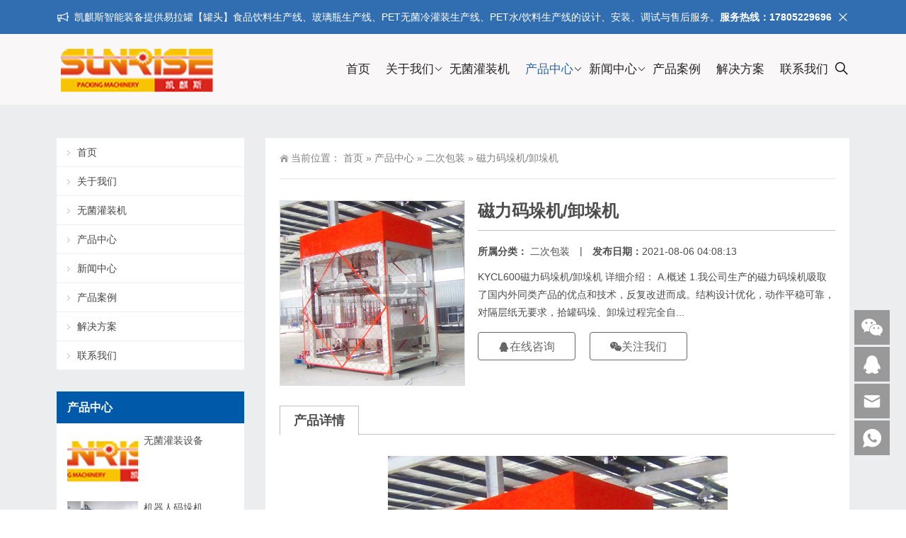

--- FILE ---
content_type: text/html; charset=UTF-8
request_url: https://www.kqszn.net/139.html
body_size: 14725
content:
<!DOCTYPE html>
<html lang="zh-Hans">
<head>
<meta http-equiv="Content-Type" content="text/html; charset=UTF-8"/>
<meta name="baidu-site-verification" content="codeva-ICmMY22eOZ" />
<meta content="width=device-width, initial-scale=1.0, user-scalable=no" name="viewport">
<link rel="shortcut icon" href="https://www.kqszn.net/wp-content/uploads/2021/08/123.png"/>
<title>磁力码垛机/卸垛机  -  凯麒斯灌装机</title>
<meta name='robots' content='max-image-preview:large' />
<link rel="alternate" title="oEmbed (JSON)" type="application/json+oembed" href="https://www.kqszn.net/wp-json/oembed/1.0/embed?url=https%3A%2F%2Fwww.kqszn.net%2F139.html" />
<link rel="alternate" title="oEmbed (XML)" type="text/xml+oembed" href="https://www.kqszn.net/wp-json/oembed/1.0/embed?url=https%3A%2F%2Fwww.kqszn.net%2F139.html&#038;format=xml" />
<style id='wp-img-auto-sizes-contain-inline-css' type='text/css'>
img:is([sizes=auto i],[sizes^="auto," i]){contain-intrinsic-size:3000px 1500px}
/*# sourceURL=wp-img-auto-sizes-contain-inline-css */
</style>
<style id='wp-block-library-inline-css' type='text/css'>
:root{--wp-block-synced-color:#7a00df;--wp-block-synced-color--rgb:122,0,223;--wp-bound-block-color:var(--wp-block-synced-color);--wp-editor-canvas-background:#ddd;--wp-admin-theme-color:#007cba;--wp-admin-theme-color--rgb:0,124,186;--wp-admin-theme-color-darker-10:#006ba1;--wp-admin-theme-color-darker-10--rgb:0,107,160.5;--wp-admin-theme-color-darker-20:#005a87;--wp-admin-theme-color-darker-20--rgb:0,90,135;--wp-admin-border-width-focus:2px}@media (min-resolution:192dpi){:root{--wp-admin-border-width-focus:1.5px}}.wp-element-button{cursor:pointer}:root .has-very-light-gray-background-color{background-color:#eee}:root .has-very-dark-gray-background-color{background-color:#313131}:root .has-very-light-gray-color{color:#eee}:root .has-very-dark-gray-color{color:#313131}:root .has-vivid-green-cyan-to-vivid-cyan-blue-gradient-background{background:linear-gradient(135deg,#00d084,#0693e3)}:root .has-purple-crush-gradient-background{background:linear-gradient(135deg,#34e2e4,#4721fb 50%,#ab1dfe)}:root .has-hazy-dawn-gradient-background{background:linear-gradient(135deg,#faaca8,#dad0ec)}:root .has-subdued-olive-gradient-background{background:linear-gradient(135deg,#fafae1,#67a671)}:root .has-atomic-cream-gradient-background{background:linear-gradient(135deg,#fdd79a,#004a59)}:root .has-nightshade-gradient-background{background:linear-gradient(135deg,#330968,#31cdcf)}:root .has-midnight-gradient-background{background:linear-gradient(135deg,#020381,#2874fc)}:root{--wp--preset--font-size--normal:16px;--wp--preset--font-size--huge:42px}.has-regular-font-size{font-size:1em}.has-larger-font-size{font-size:2.625em}.has-normal-font-size{font-size:var(--wp--preset--font-size--normal)}.has-huge-font-size{font-size:var(--wp--preset--font-size--huge)}.has-text-align-center{text-align:center}.has-text-align-left{text-align:left}.has-text-align-right{text-align:right}.has-fit-text{white-space:nowrap!important}#end-resizable-editor-section{display:none}.aligncenter{clear:both}.items-justified-left{justify-content:flex-start}.items-justified-center{justify-content:center}.items-justified-right{justify-content:flex-end}.items-justified-space-between{justify-content:space-between}.screen-reader-text{border:0;clip-path:inset(50%);height:1px;margin:-1px;overflow:hidden;padding:0;position:absolute;width:1px;word-wrap:normal!important}.screen-reader-text:focus{background-color:#ddd;clip-path:none;color:#444;display:block;font-size:1em;height:auto;left:5px;line-height:normal;padding:15px 23px 14px;text-decoration:none;top:5px;width:auto;z-index:100000}html :where(.has-border-color){border-style:solid}html :where([style*=border-top-color]){border-top-style:solid}html :where([style*=border-right-color]){border-right-style:solid}html :where([style*=border-bottom-color]){border-bottom-style:solid}html :where([style*=border-left-color]){border-left-style:solid}html :where([style*=border-width]){border-style:solid}html :where([style*=border-top-width]){border-top-style:solid}html :where([style*=border-right-width]){border-right-style:solid}html :where([style*=border-bottom-width]){border-bottom-style:solid}html :where([style*=border-left-width]){border-left-style:solid}html :where(img[class*=wp-image-]){height:auto;max-width:100%}:where(figure){margin:0 0 1em}html :where(.is-position-sticky){--wp-admin--admin-bar--position-offset:var(--wp-admin--admin-bar--height,0px)}@media screen and (max-width:600px){html :where(.is-position-sticky){--wp-admin--admin-bar--position-offset:0px}}

/*# sourceURL=wp-block-library-inline-css */
</style><style id='wp-block-columns-inline-css' type='text/css'>
.wp-block-columns{box-sizing:border-box;display:flex;flex-wrap:wrap!important}@media (min-width:782px){.wp-block-columns{flex-wrap:nowrap!important}}.wp-block-columns{align-items:normal!important}.wp-block-columns.are-vertically-aligned-top{align-items:flex-start}.wp-block-columns.are-vertically-aligned-center{align-items:center}.wp-block-columns.are-vertically-aligned-bottom{align-items:flex-end}@media (max-width:781px){.wp-block-columns:not(.is-not-stacked-on-mobile)>.wp-block-column{flex-basis:100%!important}}@media (min-width:782px){.wp-block-columns:not(.is-not-stacked-on-mobile)>.wp-block-column{flex-basis:0;flex-grow:1}.wp-block-columns:not(.is-not-stacked-on-mobile)>.wp-block-column[style*=flex-basis]{flex-grow:0}}.wp-block-columns.is-not-stacked-on-mobile{flex-wrap:nowrap!important}.wp-block-columns.is-not-stacked-on-mobile>.wp-block-column{flex-basis:0;flex-grow:1}.wp-block-columns.is-not-stacked-on-mobile>.wp-block-column[style*=flex-basis]{flex-grow:0}:where(.wp-block-columns){margin-bottom:1.75em}:where(.wp-block-columns.has-background){padding:1.25em 2.375em}.wp-block-column{flex-grow:1;min-width:0;overflow-wrap:break-word;word-break:break-word}.wp-block-column.is-vertically-aligned-top{align-self:flex-start}.wp-block-column.is-vertically-aligned-center{align-self:center}.wp-block-column.is-vertically-aligned-bottom{align-self:flex-end}.wp-block-column.is-vertically-aligned-stretch{align-self:stretch}.wp-block-column.is-vertically-aligned-bottom,.wp-block-column.is-vertically-aligned-center,.wp-block-column.is-vertically-aligned-top{width:100%}
/*# sourceURL=https://www.kqszn.net/wp-includes/blocks/columns/style.min.css */
</style>
<style id='wp-block-group-inline-css' type='text/css'>
.wp-block-group{box-sizing:border-box}:where(.wp-block-group.wp-block-group-is-layout-constrained){position:relative}
/*# sourceURL=https://www.kqszn.net/wp-includes/blocks/group/style.min.css */
</style>
<style id='global-styles-inline-css' type='text/css'>
:root{--wp--preset--aspect-ratio--square: 1;--wp--preset--aspect-ratio--4-3: 4/3;--wp--preset--aspect-ratio--3-4: 3/4;--wp--preset--aspect-ratio--3-2: 3/2;--wp--preset--aspect-ratio--2-3: 2/3;--wp--preset--aspect-ratio--16-9: 16/9;--wp--preset--aspect-ratio--9-16: 9/16;--wp--preset--color--black: #000000;--wp--preset--color--cyan-bluish-gray: #abb8c3;--wp--preset--color--white: #ffffff;--wp--preset--color--pale-pink: #f78da7;--wp--preset--color--vivid-red: #cf2e2e;--wp--preset--color--luminous-vivid-orange: #ff6900;--wp--preset--color--luminous-vivid-amber: #fcb900;--wp--preset--color--light-green-cyan: #7bdcb5;--wp--preset--color--vivid-green-cyan: #00d084;--wp--preset--color--pale-cyan-blue: #8ed1fc;--wp--preset--color--vivid-cyan-blue: #0693e3;--wp--preset--color--vivid-purple: #9b51e0;--wp--preset--gradient--vivid-cyan-blue-to-vivid-purple: linear-gradient(135deg,rgb(6,147,227) 0%,rgb(155,81,224) 100%);--wp--preset--gradient--light-green-cyan-to-vivid-green-cyan: linear-gradient(135deg,rgb(122,220,180) 0%,rgb(0,208,130) 100%);--wp--preset--gradient--luminous-vivid-amber-to-luminous-vivid-orange: linear-gradient(135deg,rgb(252,185,0) 0%,rgb(255,105,0) 100%);--wp--preset--gradient--luminous-vivid-orange-to-vivid-red: linear-gradient(135deg,rgb(255,105,0) 0%,rgb(207,46,46) 100%);--wp--preset--gradient--very-light-gray-to-cyan-bluish-gray: linear-gradient(135deg,rgb(238,238,238) 0%,rgb(169,184,195) 100%);--wp--preset--gradient--cool-to-warm-spectrum: linear-gradient(135deg,rgb(74,234,220) 0%,rgb(151,120,209) 20%,rgb(207,42,186) 40%,rgb(238,44,130) 60%,rgb(251,105,98) 80%,rgb(254,248,76) 100%);--wp--preset--gradient--blush-light-purple: linear-gradient(135deg,rgb(255,206,236) 0%,rgb(152,150,240) 100%);--wp--preset--gradient--blush-bordeaux: linear-gradient(135deg,rgb(254,205,165) 0%,rgb(254,45,45) 50%,rgb(107,0,62) 100%);--wp--preset--gradient--luminous-dusk: linear-gradient(135deg,rgb(255,203,112) 0%,rgb(199,81,192) 50%,rgb(65,88,208) 100%);--wp--preset--gradient--pale-ocean: linear-gradient(135deg,rgb(255,245,203) 0%,rgb(182,227,212) 50%,rgb(51,167,181) 100%);--wp--preset--gradient--electric-grass: linear-gradient(135deg,rgb(202,248,128) 0%,rgb(113,206,126) 100%);--wp--preset--gradient--midnight: linear-gradient(135deg,rgb(2,3,129) 0%,rgb(40,116,252) 100%);--wp--preset--font-size--small: 13px;--wp--preset--font-size--medium: 20px;--wp--preset--font-size--large: 36px;--wp--preset--font-size--x-large: 42px;--wp--preset--spacing--20: 0.44rem;--wp--preset--spacing--30: 0.67rem;--wp--preset--spacing--40: 1rem;--wp--preset--spacing--50: 1.5rem;--wp--preset--spacing--60: 2.25rem;--wp--preset--spacing--70: 3.38rem;--wp--preset--spacing--80: 5.06rem;--wp--preset--shadow--natural: 6px 6px 9px rgba(0, 0, 0, 0.2);--wp--preset--shadow--deep: 12px 12px 50px rgba(0, 0, 0, 0.4);--wp--preset--shadow--sharp: 6px 6px 0px rgba(0, 0, 0, 0.2);--wp--preset--shadow--outlined: 6px 6px 0px -3px rgb(255, 255, 255), 6px 6px rgb(0, 0, 0);--wp--preset--shadow--crisp: 6px 6px 0px rgb(0, 0, 0);}:where(.is-layout-flex){gap: 0.5em;}:where(.is-layout-grid){gap: 0.5em;}body .is-layout-flex{display: flex;}.is-layout-flex{flex-wrap: wrap;align-items: center;}.is-layout-flex > :is(*, div){margin: 0;}body .is-layout-grid{display: grid;}.is-layout-grid > :is(*, div){margin: 0;}:where(.wp-block-columns.is-layout-flex){gap: 2em;}:where(.wp-block-columns.is-layout-grid){gap: 2em;}:where(.wp-block-post-template.is-layout-flex){gap: 1.25em;}:where(.wp-block-post-template.is-layout-grid){gap: 1.25em;}.has-black-color{color: var(--wp--preset--color--black) !important;}.has-cyan-bluish-gray-color{color: var(--wp--preset--color--cyan-bluish-gray) !important;}.has-white-color{color: var(--wp--preset--color--white) !important;}.has-pale-pink-color{color: var(--wp--preset--color--pale-pink) !important;}.has-vivid-red-color{color: var(--wp--preset--color--vivid-red) !important;}.has-luminous-vivid-orange-color{color: var(--wp--preset--color--luminous-vivid-orange) !important;}.has-luminous-vivid-amber-color{color: var(--wp--preset--color--luminous-vivid-amber) !important;}.has-light-green-cyan-color{color: var(--wp--preset--color--light-green-cyan) !important;}.has-vivid-green-cyan-color{color: var(--wp--preset--color--vivid-green-cyan) !important;}.has-pale-cyan-blue-color{color: var(--wp--preset--color--pale-cyan-blue) !important;}.has-vivid-cyan-blue-color{color: var(--wp--preset--color--vivid-cyan-blue) !important;}.has-vivid-purple-color{color: var(--wp--preset--color--vivid-purple) !important;}.has-black-background-color{background-color: var(--wp--preset--color--black) !important;}.has-cyan-bluish-gray-background-color{background-color: var(--wp--preset--color--cyan-bluish-gray) !important;}.has-white-background-color{background-color: var(--wp--preset--color--white) !important;}.has-pale-pink-background-color{background-color: var(--wp--preset--color--pale-pink) !important;}.has-vivid-red-background-color{background-color: var(--wp--preset--color--vivid-red) !important;}.has-luminous-vivid-orange-background-color{background-color: var(--wp--preset--color--luminous-vivid-orange) !important;}.has-luminous-vivid-amber-background-color{background-color: var(--wp--preset--color--luminous-vivid-amber) !important;}.has-light-green-cyan-background-color{background-color: var(--wp--preset--color--light-green-cyan) !important;}.has-vivid-green-cyan-background-color{background-color: var(--wp--preset--color--vivid-green-cyan) !important;}.has-pale-cyan-blue-background-color{background-color: var(--wp--preset--color--pale-cyan-blue) !important;}.has-vivid-cyan-blue-background-color{background-color: var(--wp--preset--color--vivid-cyan-blue) !important;}.has-vivid-purple-background-color{background-color: var(--wp--preset--color--vivid-purple) !important;}.has-black-border-color{border-color: var(--wp--preset--color--black) !important;}.has-cyan-bluish-gray-border-color{border-color: var(--wp--preset--color--cyan-bluish-gray) !important;}.has-white-border-color{border-color: var(--wp--preset--color--white) !important;}.has-pale-pink-border-color{border-color: var(--wp--preset--color--pale-pink) !important;}.has-vivid-red-border-color{border-color: var(--wp--preset--color--vivid-red) !important;}.has-luminous-vivid-orange-border-color{border-color: var(--wp--preset--color--luminous-vivid-orange) !important;}.has-luminous-vivid-amber-border-color{border-color: var(--wp--preset--color--luminous-vivid-amber) !important;}.has-light-green-cyan-border-color{border-color: var(--wp--preset--color--light-green-cyan) !important;}.has-vivid-green-cyan-border-color{border-color: var(--wp--preset--color--vivid-green-cyan) !important;}.has-pale-cyan-blue-border-color{border-color: var(--wp--preset--color--pale-cyan-blue) !important;}.has-vivid-cyan-blue-border-color{border-color: var(--wp--preset--color--vivid-cyan-blue) !important;}.has-vivid-purple-border-color{border-color: var(--wp--preset--color--vivid-purple) !important;}.has-vivid-cyan-blue-to-vivid-purple-gradient-background{background: var(--wp--preset--gradient--vivid-cyan-blue-to-vivid-purple) !important;}.has-light-green-cyan-to-vivid-green-cyan-gradient-background{background: var(--wp--preset--gradient--light-green-cyan-to-vivid-green-cyan) !important;}.has-luminous-vivid-amber-to-luminous-vivid-orange-gradient-background{background: var(--wp--preset--gradient--luminous-vivid-amber-to-luminous-vivid-orange) !important;}.has-luminous-vivid-orange-to-vivid-red-gradient-background{background: var(--wp--preset--gradient--luminous-vivid-orange-to-vivid-red) !important;}.has-very-light-gray-to-cyan-bluish-gray-gradient-background{background: var(--wp--preset--gradient--very-light-gray-to-cyan-bluish-gray) !important;}.has-cool-to-warm-spectrum-gradient-background{background: var(--wp--preset--gradient--cool-to-warm-spectrum) !important;}.has-blush-light-purple-gradient-background{background: var(--wp--preset--gradient--blush-light-purple) !important;}.has-blush-bordeaux-gradient-background{background: var(--wp--preset--gradient--blush-bordeaux) !important;}.has-luminous-dusk-gradient-background{background: var(--wp--preset--gradient--luminous-dusk) !important;}.has-pale-ocean-gradient-background{background: var(--wp--preset--gradient--pale-ocean) !important;}.has-electric-grass-gradient-background{background: var(--wp--preset--gradient--electric-grass) !important;}.has-midnight-gradient-background{background: var(--wp--preset--gradient--midnight) !important;}.has-small-font-size{font-size: var(--wp--preset--font-size--small) !important;}.has-medium-font-size{font-size: var(--wp--preset--font-size--medium) !important;}.has-large-font-size{font-size: var(--wp--preset--font-size--large) !important;}.has-x-large-font-size{font-size: var(--wp--preset--font-size--x-large) !important;}
:where(.wp-block-columns.is-layout-flex){gap: 2em;}:where(.wp-block-columns.is-layout-grid){gap: 2em;}
/*# sourceURL=global-styles-inline-css */
</style>
<style id='core-block-supports-inline-css' type='text/css'>
.wp-container-core-columns-is-layout-9d6595d7{flex-wrap:nowrap;}
/*# sourceURL=core-block-supports-inline-css */
</style>

<style id='classic-theme-styles-inline-css' type='text/css'>
/*! This file is auto-generated */
.wp-block-button__link{color:#fff;background-color:#32373c;border-radius:9999px;box-shadow:none;text-decoration:none;padding:calc(.667em + 2px) calc(1.333em + 2px);font-size:1.125em}.wp-block-file__button{background:#32373c;color:#fff;text-decoration:none}
/*# sourceURL=/wp-includes/css/classic-themes.min.css */
</style>
<link rel='stylesheet' id='style-css' href='https://www.kqszn.net/wp-content/themes/Zing/style.css' type='text/css' media='all' />
<link rel='stylesheet' id='animate-css' href='https://www.kqszn.net/wp-content/themes/Zing/static/css/animate.min.css' type='text/css' media='all' />
<link rel='stylesheet' id='iconfont-css' href='https://www.kqszn.net/wp-content/themes/Zing/static/font/iconfont.css' type='text/css' media='all' />
<link rel='stylesheet' id='line-awesome-css' href='https://www.kqszn.net/wp-content/themes/Zing/static/line-awesome/css/line-awesome.min.css' type='text/css' media='all' />
<script type="text/javascript" src="https://www.kqszn.net/wp-content/themes/Zing/static/js/jquery-1.7.2.min.js" id="jquery-js"></script>
<script type="text/javascript" id="animate-js-extra">
/* <![CDATA[ */
var xintheme = {"data_animate":"true"};
//# sourceURL=animate-js-extra
/* ]]> */
</script>
<script type="text/javascript" src="https://www.kqszn.net/wp-content/themes/Zing/static/js/animate.min.js" id="animate-js"></script>
<link rel="https://api.w.org/" href="https://www.kqszn.net/wp-json/" /><link rel="alternate" title="JSON" type="application/json" href="https://www.kqszn.net/wp-json/wp/v2/posts/139" /><style>
    .header-v4 .main-nav .sf-menu .current-menu-item a,.header-v4 .main-nav .sf-menu li a:hover,.header-v4 .main-nav .sf-menu .current-post-ancestor a {color: #2365ac}
    .header-v4 .main-nav .sf-menu a{color: #222222}
    </style><style>.not-animated {opacity:0}</style><meta name="keywords" content="磁力卸垛机,磁力码垛机" />
<meta name="description" content="KYCL600磁力码垛机/卸垛机详细介绍：A.概述1.我公司生产的磁力码垛机吸取了国内外同类产品的优点和技术，反复改进而成。结构设计" />
</head>
<body class="wp-singular post-template-default single single-post postid-139 single-format-standard wp-theme-Zing">
	<div id="wrapper" class="home-page">
				<div id="hellobar" class="mobile_modular_no">
			<div class="hellobar_inner facebook_hellobar">
				<div class="page-width">
					<div class="hellobar_inner_wrap">
						<p class="animate">
							<i class="cs-icon la la-bullhorn"></i> 凯麒斯智能装备提供易拉罐【罐头】食品饮料生产线、玻璃瓶生产线、PET无菌冷灌装生产线、PET水/饮料生产线的设计、安装、调试与售后服务。<strong>服务热线：17805229696</strong>						</p>
													<i onclick="closeNotice()" class="la la-times"></i>
											</div>
				</div>
			</div>
		</div>
				<header class="top header-v4 desktops-section default-top" style="background-color: #F9F7F8">
		<div class="top-main">
			<div class="page-width clearfix">
				<div class="logo">
					<a href="https://www.kqszn.net">
						<img src="https://www.kqszn.net/wp-content/uploads/2021/08/123.png" alt="凯麒斯灌装机">
					</a>
				</div>
				<div class="top-main-content">
					<nav class="nav">
					<div class="main-nav clearfix">
						<ul class="sf-menu">
							<li class="menu-item"><a href="https://www.kqszn.net/">首页</a></li>
<li class="menu-item menu-item-has-children"><a href="https://www.kqszn.net/about">关于我们</a>
<ul class="sub-menu">
	<li class="menu-item"><a href="https://www.kqszn.net/%e4%bc%81%e4%b8%9a%e8%8d%a3%e8%aa%89">企业荣誉</a></li>
	<li class="menu-item"><a href="https://www.kqszn.net/qywh">企业文化</a></li>
	<li class="menu-item"><a href="https://www.kqszn.net/%e5%b1%95%e4%bc%9a%e9%a3%8e%e9%87%87">展会风采</a></li>
</ul>
</li>
<li class="menu-item"><a href="https://www.kqszn.net/53.html">无菌灌装机</a></li>
<li class="menu-item current-post-ancestor menu-item-has-children"><a href="https://www.kqszn.net/cpzx">产品中心</a>
<ul class="sub-menu">
	<li class="menu-item"><a href="https://www.kqszn.net/cpzx/wjgzxt">无菌灌装系统</a></li>
	<li class="menu-item current-post-ancestor current-menu-parent"><a href="https://www.kqszn.net/cpzx/ecbz">二次包装</a></li>
	<li class="menu-item"><a href="https://www.kqszn.net/cpzx/gzxt">灌装系统</a></li>
</ul>
</li>
<li class="menu-item menu-item-has-children"><a href="https://www.kqszn.net/xwnews">新闻中心</a>
<ul class="sub-menu">
	<li class="menu-item"><a href="https://www.kqszn.net/xwnews/qynews">企业新闻</a></li>
	<li class="menu-item"><a href="https://www.kqszn.net/xwnews/hynews">行业新闻</a></li>
</ul>
</li>
<li class="menu-item"><a href="https://www.kqszn.net/cpal">产品案例</a></li>
<li class="menu-item"><a href="https://www.kqszn.net/jjfa">解决方案</a></li>
<li class="menu-item"><a href="https://www.kqszn.net/lxwm">联系我们</a></li>
						</ul>
												<button id="toggle-search" class="header-button"><i class="la la-search"></i></button></li>
						<form id="search-form" action="https://www.kqszn.net/">
							<fieldset>
								<input type="text" name="s" placeholder="请输入关键词进行搜索" />
								<input type="submit" value="搜索" />
							</fieldset>
							
						</form>
											</div>
					</nav>
				</div>
			</div>
		</div>
		</header>
		<div class="touch-top mobile-section clearfix">
			<div class="touch-top-wrapper clearfix">
				<div class="touch-logo">
					<a href="https://www.kqszn.net">
													<img src="https://www.kqszn.net/wp-content/uploads/2021/08/123.png" alt="凯麒斯灌装机">
											</a>
				</div>
				<div class="touch-navigation">
					<div class="touch-toggle">
						<ul>
							<li class="touch-toggle-item-last"><a href="javascript:;" class="drawer-menu" data-drawer="drawer-section-menu"><span>菜单</span><i class="touch-icon-menu"></i></a></li>
						</ul>
					</div>
				</div>
			</div>
			<div class="touch-toggle-content touch-top-home">
				<div class="drawer-section drawer-section-menu">
					<div class="touch-menu">
						<ul>
							<li class="menu-item"><a href="https://www.kqszn.net/">首页</a></li>
<li class="menu-item menu-item-has-children"><a href="https://www.kqszn.net/about">关于我们</a>
<ul class="sub-menu">
	<li class="menu-item"><a href="https://www.kqszn.net/%e4%bc%81%e4%b8%9a%e8%8d%a3%e8%aa%89">企业荣誉</a></li>
	<li class="menu-item"><a href="https://www.kqszn.net/qywh">企业文化</a></li>
	<li class="menu-item"><a href="https://www.kqszn.net/%e5%b1%95%e4%bc%9a%e9%a3%8e%e9%87%87">展会风采</a></li>
</ul>
</li>
<li class="menu-item"><a href="https://www.kqszn.net/53.html">无菌灌装机</a></li>
<li class="menu-item current-post-ancestor menu-item-has-children"><a href="https://www.kqszn.net/cpzx">产品中心</a>
<ul class="sub-menu">
	<li class="menu-item"><a href="https://www.kqszn.net/cpzx/wjgzxt">无菌灌装系统</a></li>
	<li class="menu-item current-post-ancestor current-menu-parent"><a href="https://www.kqszn.net/cpzx/ecbz">二次包装</a></li>
	<li class="menu-item"><a href="https://www.kqszn.net/cpzx/gzxt">灌装系统</a></li>
</ul>
</li>
<li class="menu-item menu-item-has-children"><a href="https://www.kqszn.net/xwnews">新闻中心</a>
<ul class="sub-menu">
	<li class="menu-item"><a href="https://www.kqszn.net/xwnews/qynews">企业新闻</a></li>
	<li class="menu-item"><a href="https://www.kqszn.net/xwnews/hynews">行业新闻</a></li>
</ul>
</li>
<li class="menu-item"><a href="https://www.kqszn.net/cpal">产品案例</a></li>
<li class="menu-item"><a href="https://www.kqszn.net/jjfa">解决方案</a></li>
<li class="menu-item"><a href="https://www.kqszn.net/lxwm">联系我们</a></li>
						</ul>
					</div>
				</div>
			</div>
		</div><div class="module-default">
    <div class="responsive-carousel carousel clearfix">
		<div class="carousel-item">
             <img src="">
        </div>
    </div>
</div>
<section class="main">
    <div class="page-width clearfix">
        <section class="content float-right">
            <section class="page-title page-title-inner clearfix">
                <div class="breadcrumbs">
                    <span>当前位置：</span>
                    <a href="https://www.kqszn.net">首页</a> <span>&raquo;</span> <a href="https://www.kqszn.net/cpzx">产品中心</a>  <span>&raquo;</span> <a href="https://www.kqszn.net/cpzx/ecbz">二次包装</a>  <span>&raquo;</span> 磁力码垛机/卸垛机                </div>
            </section>
			<div class="module-default">
				<div class="module-inner">
					<div class="article-detail">

						<div class="showDetailMain clearfloat">
							<div class="showWap">
								<div class="showPic">
									<ul id="produc-slider" class="showSlider">
																				
																						<li>
												  <img src="https://www.kqszn.net/wp-content/uploads/2021/08/2021080608365377.jpg" alt="磁力码垛机/卸垛机"/>
											</li>
											
																			</ul>
								</div>
							</div>
							<div class="showDetailMainCont">
								<h2>磁力码垛机/卸垛机</h2>
								<div class="product-meta">
									<span>
										<strong>所属分类：</strong>
										<a href="https://www.kqszn.net/cpzx/ecbz" rel="category tag">二次包装</a>									</span>
																		<span class="productline">|</span>
									<span>
										<strong>发布日期：</strong>2021-08-06 04:08:13									</span>
																											<!--span>
										<strong>1,212 次浏览</strong>
									</span-->
																	</div>
								<p>
									

KYCL600磁力码垛机/卸垛机

详细介绍：

A.概述

1.我公司生产的磁力码垛机吸取了国内外同类产品的优点和技术，反复改进而成。结构设计优化，动作平稳可靠，对隔层纸无要求，拾罐码垛、卸垛过程完全自...								</p>

								<div class="showDetailMainB clearfloat">
																											<a href="http://wpa.qq.com/msgrd?v=3&uin=2236903743&site=qq&menu=yes" rel="nofollow" target="_blank" style="border: 1px solid #666;color:#666;">
										<span><i class="iconfont icon-QQ"></i></span>在线咨询										</a>
																																					<a id="button_img" class="button_img" href="javascript:void(0);" style="border: 1px solid #666;color:#666;"><span><i class="iconfont icon-weixin"></i></span>关注我们</a>
										<div class="button-img-dropdown">
											<div class="tooltip-button-img-inner">
												<h3>关注我们</h3>
												<div class="qcode"> 
													<img src="https://www.kqszn.net/wp-content/uploads/2021/08/weixin.jpg" alt="关注我们">
												</div>
											</div>
											<div class="close-weixin">
												<span class="close-top"></span>
													<span class="close-bottom"></span>
										    </div>
										</div>
																																		</div>



							</div>
						</div>
						<div class="showDetailInner">
							<h2><span>产品详情</span></h2>
						</div>

						<div class="article-content-wrapper">
							<div class="article-content">
								<div class="qhd-content" id="wzzt">
									<p><img fetchpriority="high" decoding="async" class="alignnone size-full wp-image-140" src="https://www.kqszn.net/wp-content/uploads/2021/08/2021080608365377.jpg" alt="" width="480" height="419" srcset="https://www.kqszn.net/wp-content/uploads/2021/08/2021080608365377.jpg 480w, https://www.kqszn.net/wp-content/uploads/2021/08/2021080608365377-300x262.jpg 300w" sizes="(max-width: 480px) 100vw, 480px" /></p>
<p><strong>KYCL600<a href="https://www.kqszn.net/tag/%e7%a3%81%e5%8a%9b%e7%a0%81%e5%9e%9b%e6%9c%ba" title="磁力码垛机" target="_blank">磁力码垛机</a>/卸垛机</strong></p>
<p>详细介绍：</p>
<p><strong>A.概述</strong></p>
<p>1.我公司生产的磁力码垛机吸取了国内外同类产品的优点和技术，反复改进而成。结构设计优化，动作平稳可靠，对隔层纸无要求，拾罐码垛、卸垛过程完全自动，减少劳动力使用，大大提高整线的自动化和规模化程度。</p>
<p>2.大部分罐头食品厂会将杀菌后的罐头放入保温库存放一段时间后，再进行打检喷码作业，之后装箱出库。更好的剔除不合格罐头，保证出厂的罐头的合格率。</p>
<p>3.由于国内目前尚无先进的设备，大部分厂家只能雇用大量的人工来完成实罐的码垛、卸跺作业。有的厂家甚至采取不可思议的办法：先将罐头人工装入周转纸箱，然后将纸箱堆叠到托盘上，送至保温库存放；保温结束后人工卸下堆垛，从周转纸箱里取出罐头，打检喷码，再一次装箱出库。这不仅增加生产成本，也影响生产速度，罐型越小问题越突出。</p>
<p>4.实罐码垛机、卸垛机正是为解决此问题而开发设计。</p>
<p>5.该设备由1人操作，可节约工人5至9人，且大大降低劳动强度；</p>
<p>6.能降低对隔层纸板的要求，每年节约隔层纸板的开支数万元。</p>
<p><strong>B.设备技术参数</strong></p>
<p>1.允许码垛/缷垛尺寸：垛长×垛宽：1200mm×1200mm</p>
<p>码垛高度小于1700mm</p>
<p>2.生产能力：2-4层/分钟</p>
<p>3.适用范围：马口铁罐及封铁盖瓶（4.5kg以下）</p>
<p>4.外形尺寸：3000mm（长）×2000mm（宽）×3400mm（高）</p>
<p>5.动力参数：电源380V 50HZ; 功率5.5kw</p>
<p>6.气源参数：压缩空气0.6MP 耗气量0.1m3/min</p>
<p>7.整机质量：2000kg</p>
<p>8.码垛栈板：放在机器预留位置 出垛：由叉车直接叉出</p>
<p><img decoding="async" class="alignnone size-full wp-image-141" src="https://www.kqszn.net/wp-content/uploads/2021/08/2021080608380766.jpg" alt="" width="600" height="475" srcset="https://www.kqszn.net/wp-content/uploads/2021/08/2021080608380766.jpg 600w, https://www.kqszn.net/wp-content/uploads/2021/08/2021080608380766-300x238.jpg 300w" sizes="(max-width: 600px) 100vw, 600px" /></p>
<p><strong>C.产品结构特点</strong></p>
<p>1.主体采用160X80优质碳钢管材焊接而成，结构稳固，承载能力强。外表面采用喷塑烤漆工艺，外形美观大方。</p>
<p>2.输罐网带侧板选用SUS304不锈钢板，厚度为2.5mm，过渡板为不锈钢材质，传输链网采用分段式链网，选用进口POM材质，传送平稳，经久耐用。</p>
<p>3.本机采用50×50×12特制强力磁铁，分布均匀，保证磁力均匀，稳定，满足正常生产需求。</p>
<p>4.本机提升运动采用伺服电机与直线滑轨相结合使用，运行平稳，位置准确。</p>
<p>5.本机水平运动采用伺服电机与滚珠丝杆相结合使用，运行平稳，位置准确。</p>
<p>6.后段输送安装有分罐装置；通过压罐装置、挡罐装置及输罐动力配合，实现分罐。</p>
<p><strong>D.配件品牌</strong></p>
<p>1.变频器：丹麦丹佛斯（Danfoss）、台湾台达（Delta）</p>
<p>2.PLC：德国西门子（Siemens ）</p>
<p>3.触摸屏：台湾维纶（weinview）</p>
<p>4.减速机：万联</p>
<p>5.伺服电机：台湾台达（Delta）</p>
<p>6.主要低压电器及部件：法国施耐德(Schneider Electric)</p>
<p>7.电器端子：德国菲尼克斯（Phoenix Contact）</p>
<p>8.传感器：施克（SICK）韩国奥托尼克斯（autonics）</p>
<p>9.气动元件：台湾亚德客(AirTac)、神驰(SNS)</p>
									<div class="entry-tags">
										标签：<a href="https://www.kqszn.net/tag/%e7%a3%81%e5%8a%9b%e5%8d%b8%e5%9e%9b%e6%9c%ba" rel="tag">磁力卸垛机</a> · <a href="https://www.kqszn.net/tag/%e7%a3%81%e5%8a%9b%e7%a0%81%e5%9e%9b%e6%9c%ba" rel="tag">磁力码垛机</a>									</div>
								</div>
							</div>
														<div class="detail-bottom">
								<div class="float-right">
																		<a title="龙门式码垛机" href="https://www.kqszn.net/135.html">上一篇</a>
																										<a title="KYLPJ系列理瓶机" href="https://www.kqszn.net/151.html">下一篇</a>
																</div>
								<div class="share-toolbar float-left clearfix">
									<!-- S 分享到 -->
									<div class="bdsharebuttonbox bdshare-button-style0-16">
										<span style="float:left; height:16px; line-height:16px; margin:6px 0 6px 0;">分享到：</span>
										<a title="分享到QQ空间" href="#" class="bds_qzone" data-cmd="qzone"></a>
										<a title="分享到新浪微博" href="#" class="bds_tsina" data-cmd="tsina"></a>
										<a title="分享到微信" href="#" class="bds_weixin" data-cmd="weixin"></a>
										<a href="#" class="bds_more" data-cmd="more"></a>
									</div>
									<script>window._bd_share_config = {
											"common": {
												"bdSnsKey": {},
												"bdText": "",
												"bdMini": "2",
												"bdMiniList": false,
												"bdPic": "",
												"bdStyle": "0",
												"bdSize": "16"
											},
											"share": {}
										};
										with(document) 0[(getElementsByTagName('head')[0] || body).appendChild(createElement('script')).src = 'http://bdimg.share.baidu.com/static/api/js/share.js?cdnversion=' + ~ ( - new Date() / 36e5)];</script>
									<!-- E 分享到 -->
								</div>


								<div class="related">
									<h2><span>相关推荐</span></h2>
									<ul class="row2-svar clearfix">
																				<li class="col-4-1 fadeInUp not-animated" data-animate="fadeInUp" data-delay="200">
										<div class="product-item">
											<div class="portfolio-img">
												<a href="https://www.kqszn.net/129.html">
													<img src="https://www.kqszn.net/wp-content/themes/Zing/timthumb.php&#63;src=https://www.kqszn.net/wp-content/uploads/2021/08/2021080608105213.jpg&#38;w=300&#38;h=300&#38;zc=1&#38;q=100">
												</a>
											</div>
											<div class="portfolio-title">
												<h2><a href="https://www.kqszn.net/129.html">机器人码垛机</a></h2>
											</div>
										</div>
										</li>
																				<li class="col-4-1 fadeInUp not-animated" data-animate="fadeInUp" data-delay="200">
										<div class="product-item">
											<div class="portfolio-img">
												<a href="https://www.kqszn.net/125.html">
													<img src="https://www.kqszn.net/wp-content/themes/Zing/timthumb.php&#63;src=https://www.kqszn.net/wp-content/uploads/2021/08/2021080608013333.jpg&#38;w=300&#38;h=300&#38;zc=1&#38;q=100">
												</a>
											</div>
											<div class="portfolio-title">
												<h2><a href="https://www.kqszn.net/125.html">全自动装笼卸笼机</a></h2>
											</div>
										</div>
										</li>
																				<li class="col-4-1 fadeInUp not-animated" data-animate="fadeInUp" data-delay="200">
										<div class="product-item">
											<div class="portfolio-img">
												<a href="https://www.kqszn.net/120.html">
													<img src="https://www.kqszn.net/wp-content/themes/Zing/timthumb.php&#63;src=https://www.kqszn.net/wp-content/uploads/2021/08/202108060754528.jpg&#38;w=300&#38;h=300&#38;zc=1&#38;q=100">
												</a>
											</div>
											<div class="portfolio-title">
												<h2><a href="https://www.kqszn.net/120.html">卸垛机/拆垛机</a></h2>
											</div>
										</div>
										</li>
																				<li class="col-4-1 fadeInUp not-animated" data-animate="fadeInUp" data-delay="200">
										<div class="product-item">
											<div class="portfolio-img">
												<a href="https://www.kqszn.net/240.html">
													<img src="https://www.kqszn.net/wp-content/themes/Zing/timthumb.php&#63;src=https://www.kqszn.net/wp-content/uploads/2021/08/2021080705444135.jpg&#38;w=300&#38;h=300&#38;zc=1&#38;q=100">
												</a>
											</div>
											<div class="portfolio-title">
												<h2><a href="https://www.kqszn.net/240.html">KYTS系列对夹提升机</a></h2>
											</div>
										</div>
										</li>
																			</ul>
								</div>


															</div>
						</div>
					</div>
				</div>
			</div>
        </section>
		<aside class="sidebar sidebar-page">
    <div class="widget widget_block">
<div class="wp-block-columns is-layout-flex wp-container-core-columns-is-layout-9d6595d7 wp-block-columns-is-layout-flex">
<div class="wp-block-column is-layout-flow wp-block-column-is-layout-flow" style="flex-basis:100%">
<div class="wp-block-group"><div class="wp-block-group__inner-container is-layout-flow wp-block-group-is-layout-flow"><div class="widget widget_nav_menu"><div class="menu-1-container"><ul id="menu-3" class="menu"><li class="menu-item"><a href="https://www.kqszn.net/">首页</a></li>
<li class="menu-item menu-item-has-children"><a href="https://www.kqszn.net/about">关于我们</a>
<ul class="sub-menu">
	<li class="menu-item"><a href="https://www.kqszn.net/%e4%bc%81%e4%b8%9a%e8%8d%a3%e8%aa%89">企业荣誉</a></li>
	<li class="menu-item"><a href="https://www.kqszn.net/qywh">企业文化</a></li>
	<li class="menu-item"><a href="https://www.kqszn.net/%e5%b1%95%e4%bc%9a%e9%a3%8e%e9%87%87">展会风采</a></li>
</ul>
</li>
<li class="menu-item"><a href="https://www.kqszn.net/53.html">无菌灌装机</a></li>
<li class="menu-item current-post-ancestor menu-item-has-children"><a href="https://www.kqszn.net/cpzx">产品中心</a>
<ul class="sub-menu">
	<li class="menu-item"><a href="https://www.kqszn.net/cpzx/wjgzxt">无菌灌装系统</a></li>
	<li class="menu-item current-post-ancestor current-menu-parent"><a href="https://www.kqszn.net/cpzx/ecbz">二次包装</a></li>
	<li class="menu-item"><a href="https://www.kqszn.net/cpzx/gzxt">灌装系统</a></li>
</ul>
</li>
<li class="menu-item menu-item-has-children"><a href="https://www.kqszn.net/xwnews">新闻中心</a>
<ul class="sub-menu">
	<li class="menu-item"><a href="https://www.kqszn.net/xwnews/qynews">企业新闻</a></li>
	<li class="menu-item"><a href="https://www.kqszn.net/xwnews/hynews">行业新闻</a></li>
</ul>
</li>
<li class="menu-item"><a href="https://www.kqszn.net/cpal">产品案例</a></li>
<li class="menu-item"><a href="https://www.kqszn.net/jjfa">解决方案</a></li>
<li class="menu-item"><a href="https://www.kqszn.net/lxwm">联系我们</a></li>
</ul></div></div></div></div>
</div>
</div>
</div><div class="widget widget_xintheme_postlist"><div class="widget__title block-heading block-heading--line"><h3 class="widget__title-text">产品中心</h3></div>	<ul class="widget_SpecialCatPosts">
					<li>
				<a href="https://www.kqszn.net/1858.html">
					<img src="https://www.kqszn.net/wp-content/themes/Zing/timthumb.php&#63;src=https://www.kqszn.net/wp-content/uploads/2021/08/123.png&#38;w=250&#38;h=188&#38;zc=1&#38;q=100" alt="无菌灌装设备" title="无菌灌装设备" class="thumb"></a>
				<h4><a href="https://www.kqszn.net/1858.html">无菌灌装设备</a></h4>
			</li>
						<li>
				<a href="https://www.kqszn.net/129.html">
					<img src="https://www.kqszn.net/wp-content/themes/Zing/timthumb.php&#63;src=https://www.kqszn.net/wp-content/uploads/2021/08/2021080608105213.jpg&#38;w=250&#38;h=188&#38;zc=1&#38;q=100" alt="机器人码垛机" title="机器人码垛机" class="thumb"></a>
				<h4><a href="https://www.kqszn.net/129.html">机器人码垛机</a></h4>
			</li>
						<li>
				<a href="https://www.kqszn.net/125.html">
					<img src="https://www.kqszn.net/wp-content/themes/Zing/timthumb.php&#63;src=https://www.kqszn.net/wp-content/uploads/2021/08/2021080608013333.jpg&#38;w=250&#38;h=188&#38;zc=1&#38;q=100" alt="全自动装笼卸笼机" title="全自动装笼卸笼机" class="thumb"></a>
				<h4><a href="https://www.kqszn.net/125.html">全自动装笼卸笼机</a></h4>
			</li>
						<li>
				<a href="https://www.kqszn.net/120.html">
					<img src="https://www.kqszn.net/wp-content/themes/Zing/timthumb.php&#63;src=https://www.kqszn.net/wp-content/uploads/2021/08/202108060754528.jpg&#38;w=250&#38;h=188&#38;zc=1&#38;q=100" alt="卸垛机/拆垛机" title="卸垛机/拆垛机" class="thumb"></a>
				<h4><a href="https://www.kqszn.net/120.html">卸垛机/拆垛机</a></h4>
			</li>
						<li>
				<a href="https://www.kqszn.net/102.html">
					<img src="https://www.kqszn.net/wp-content/themes/Zing/timthumb.php&#63;src=https://www.kqszn.net/wp-content/uploads/2021/08/2021080606352414.jpg&#38;w=250&#38;h=188&#38;zc=1&#38;q=100" alt="KYGC系列易拉罐/罐头灌装" title="KYGC系列易拉罐/罐头灌装" class="thumb"></a>
				<h4><a href="https://www.kqszn.net/102.html">KYGC系列易拉罐/罐头灌装</a></h4>
			</li>
				</ul>
</div><div class="widget widget_xintheme_postlist2"><div class="widget__title block-heading block-heading--line"><h3 class="widget__title-text">解决方案</h3></div>	<ul class="widget_SpecialCatBigPicPosts">
					<li>
				<a href="https://www.kqszn.net/296.html">
					<img src="https://www.kqszn.net/wp-content/themes/Zing/timthumb.php&#63;src=https://www.kqszn.net/wp-content/uploads/2021/08/2021080902013985.jpg&#38;w=250&#38;h=250&#38;zc=1&#38;q=100" alt="玻璃瓶饮料设备解决方案" title="玻璃瓶饮料设备解决方案" class="thumb"></a>
				<h4><a href="https://www.kqszn.net/296.html">玻璃瓶饮料设备解决方案</a></h4>
			</li>
						<li>
				<a href="https://www.kqszn.net/261.html">
					<img src="https://www.kqszn.net/wp-content/themes/Zing/timthumb.php&#63;src=https://www.kqszn.net/wp-content/uploads/2021/08/2021080503011561.jpg&#38;w=250&#38;h=250&#38;zc=1&#38;q=100" alt="无菌灌装生产线" title="无菌灌装生产线" class="thumb"></a>
				<h4><a href="https://www.kqszn.net/261.html">无菌灌装生产线</a></h4>
			</li>
						<li>
				<a href="https://www.kqszn.net/83.html">
					<img src="https://www.kqszn.net/wp-content/themes/Zing/timthumb.php&#63;src=https://www.kqszn.net/wp-content/uploads/2021/08/2021080603231612.jpg&#38;w=250&#38;h=250&#38;zc=1&#38;q=100" alt="含汽饮料灌装设备解决方案" title="含汽饮料灌装设备解决方案" class="thumb"></a>
				<h4><a href="https://www.kqszn.net/83.html">含汽饮料灌装设备解决方案</a></h4>
			</li>
						<li>
				<a href="https://www.kqszn.net/51.html">
					<img src="https://www.kqszn.net/wp-content/themes/Zing/timthumb.php&#63;src=https://www.kqszn.net/wp-content/uploads/2021/08/2021080506504620.jpg&#38;w=250&#38;h=250&#38;zc=1&#38;q=100" alt="牛奶/茶饮料灌装设备解决方案" title="牛奶/茶饮料灌装设备解决方案" class="thumb"></a>
				<h4><a href="https://www.kqszn.net/51.html">牛奶/茶饮料灌装设备解决方案</a></h4>
			</li>
						<li>
				<a href="https://www.kqszn.net/68.html">
					<img src="https://www.kqszn.net/wp-content/themes/Zing/timthumb.php&#63;src=https://www.kqszn.net/wp-content/uploads/2021/08/2021080506265885-1024x867.jpg&#38;w=250&#38;h=250&#38;zc=1&#38;q=100" alt="易拉罐饮料生产线" title="易拉罐饮料生产线" class="thumb"></a>
				<h4><a href="https://www.kqszn.net/68.html">易拉罐饮料生产线</a></h4>
			</li>
				</ul>
</div><div class="widget widget_tag_cloud"><div class="widget__title block-heading block-heading--line"><h3 class="widget__title-text">热门标签</h3></div><ul class="tagcloud"><li><a href="https://www.kqszn.net/tag/%e9%a5%ae%e6%96%99%e7%94%9f%e4%ba%a7%e7%ba%bf" class="tag-item" title="#饮料生产线# 共有55篇文章">饮料生产线 <!--sup>（55）</sup--></a></li><li><a href="https://www.kqszn.net/tag/%e5%85%a8%e8%87%aa%e5%8a%a8%e9%a5%ae%e6%96%99%e7%81%8c%e8%a3%85%e6%9c%ba" class="tag-item" title="#全自动饮料灌装机# 共有47篇文章">全自动饮料灌装机 <!--sup>（47）</sup--></a></li><li><a href="https://www.kqszn.net/tag/%e6%97%a0%e8%8f%8c%e5%86%b7%e7%81%8c%e8%a3%85%e8%ae%be%e5%a4%87" class="tag-item" title="#无菌冷灌装设备# 共有44篇文章">无菌冷灌装设备 <!--sup>（44）</sup--></a></li><li><a href="https://www.kqszn.net/tag/%e7%81%8c%e8%a3%85%e6%9c%ba" class="tag-item" title="#灌装机# 共有43篇文章">灌装机 <!--sup>（43）</sup--></a></li><li><a href="https://www.kqszn.net/tag/%e9%a5%ae%e6%96%99%e7%81%8c%e8%a3%85%e6%9c%ba" class="tag-item" title="#饮料灌装机# 共有41篇文章">饮料灌装机 <!--sup>（41）</sup--></a></li><li><a href="https://www.kqszn.net/tag/%e6%98%93%e6%8b%89%e7%bd%90%e9%a5%ae%e6%96%99%e7%94%9f%e4%ba%a7%e7%ba%bf" class="tag-item" title="#易拉罐饮料生产线# 共有37篇文章">易拉罐饮料生产线 <!--sup>（37）</sup--></a></li><li><a href="https://www.kqszn.net/tag/%e4%b8%89%e5%90%88%e4%b8%80%e7%81%8c%e8%a3%85%e6%9c%ba" class="tag-item" title="#三合一灌装机# 共有24篇文章">三合一灌装机 <!--sup>（24）</sup--></a></li><li><a href="https://www.kqszn.net/tag/pet%e6%97%a0%e8%8f%8c%e5%86%b7%e7%81%8c%e8%a3%85" class="tag-item" title="#PET无菌冷灌装# 共有23篇文章">PET无菌冷灌装 <!--sup>（23）</sup--></a></li><li><a href="https://www.kqszn.net/tag/%e5%90%ab%e6%b1%bd%e9%a5%ae%e6%96%99%e7%81%8c%e8%a3%85%e8%ae%be%e5%a4%87" class="tag-item" title="#含汽饮料灌装设备# 共有20篇文章">含汽饮料灌装设备 <!--sup>（20）</sup--></a></li><li><a href="https://www.kqszn.net/tag/%e6%98%93%e6%8b%89%e7%bd%90%e9%a5%ae%e6%96%99%e7%81%8c%e8%a3%85%e8%ae%be%e5%a4%87" class="tag-item" title="#易拉罐饮料灌装设备# 共有20篇文章">易拉罐饮料灌装设备 <!--sup>（20）</sup--></a></li><li><a href="https://www.kqszn.net/tag/%e6%97%a0%e8%8f%8c%e7%81%8c%e8%a3%85%e6%9c%ba" class="tag-item" title="#无菌灌装机# 共有19篇文章">无菌灌装机 <!--sup>（19）</sup--></a></li><li><a href="https://www.kqszn.net/tag/%e6%98%93%e6%8b%89%e7%bd%90%e7%81%8c%e8%a3%85%e6%9c%ba" class="tag-item" title="#易拉罐灌装机# 共有16篇文章">易拉罐灌装机 <!--sup>（16）</sup--></a></li><li><a href="https://www.kqszn.net/tag/%e7%8e%bb%e7%92%83%e7%93%b6%e6%9e%9c%e6%b1%81%e9%a5%ae%e6%96%99%e7%81%8c%e8%a3%85%e6%9c%ba" class="tag-item" title="#玻璃瓶果汁饮料灌装机# 共有8篇文章">玻璃瓶果汁饮料灌装机 <!--sup>（8）</sup--></a></li><li><a href="https://www.kqszn.net/tag/%e7%a2%b3%e9%85%b8%e9%a5%ae%e6%96%99%e7%81%8c%e8%a3%85%e6%9c%ba" class="tag-item" title="#碳酸饮料灌装机# 共有7篇文章">碳酸饮料灌装机 <!--sup>（7）</sup--></a></li><li><a href="https://www.kqszn.net/tag/%e8%87%aa%e5%8a%a8%e8%a3%85%e7%ae%b1%e6%9c%ba" class="tag-item" title="#自动装箱机# 共有7篇文章">自动装箱机 <!--sup>（7）</sup--></a></li></ul></div></aside>

<script type="text/javascript">
  jQuery(document).ready(function() {
    jQuery('.sidebar').theiaStickySidebar({
      // Settings
      additionalMarginTop: 30
    });
  });
</script>    </div>
</section>
<footer class="footer" style="background-color: #222;">
				<div class="footer-main">
			<div id="a1portalSkin_footerAreaA" class="page-width clearfix">
				<div class="module-default">
					<div class="module-inner">
						<div class="module-content">
							<div class="qhd-module">
								<div class="column">
									<div class="col-5-1">
										<div class="qhd_column_contain">
											<div class="module-default">
												<div class="module-inner">
													<div class="module-title module-title-default clearfix">
														<div class="module-title-content clearfix">
															<h3>
															产品中心															</h3>
														</div>
													</div>
													<div class="module-content">
														<div class="link link-block">
															<ul>
																<li class="menu-item"><a href="https://www.kqszn.net/53.html">无菌冷灌装机</a></li>
<li class="menu-item"><a href="https://www.kqszn.net/1.html">无菌冷灌装设备</a></li>
<li class="menu-item"><a href="https://www.kqszn.net/102.html">KYGC系列易拉罐/罐头灌装</a></li>
<li class="menu-item"><a href="https://www.kqszn.net/250.html">水处理系统</a></li>
<li class="menu-item"><a href="https://www.kqszn.net/247.html">水处理RO反渗透机组</a></li>
<li class="menu-item"><a href="https://www.kqszn.net/231.html">水处理系统 紫外线杀菌器</a></li>
															</ul>
														</div>
													</div>
												</div>
											</div>
										</div>
									</div>
									<div class="col-5-1">
										<div class="qhd_column_contain">
											<div class="module-default">
												<div class="module-inner">
													<div class="module-title module-title-default clearfix">
														<div class="module-title-content clearfix">
															<h3>
															解决方案															</h3>
														</div>
													</div>
													<div class="module-content">
														<div class="link link-block">
															<ul>
																<li class="menu-item"><a href="https://www.kqszn.net/261.html">无菌灌装生产线</a></li>
<li class="menu-item"><a href="https://www.kqszn.net/48.html">矿泉水/纯净水灌装设备解决方案</a></li>
<li class="menu-item"><a href="https://www.kqszn.net/51.html">牛奶/茶饮料灌装设备解决方案</a></li>
<li class="menu-item"><a href="https://www.kqszn.net/83.html">含汽饮料灌装设备解决方案</a></li>
<li class="menu-item"><a href="https://www.kqszn.net/68.html">易拉罐饮料生产线</a></li>
															</ul>
														</div>
													</div>
												</div>
											</div>
										</div>
									</div>
									<div class="col-5-1">
										<div class="qhd_column_contain">
											<div class="module-default">
												<div class="module-inner">
													<div class="module-title module-title-default clearfix">
														<div class="module-title-content clearfix">
															<h3>
															一站式服务															</h3>
														</div>
													</div>
													<div class="module-content">
														<div class="link link-block">
															<ul>
																<li class="menu-item"><a href="https://www.kqszn.net/%e6%9c%8d%e5%8a%a1%e9%a1%b9%e7%9b%ae">服务项目</a></li>
<li class="menu-item"><a href="https://www.kqszn.net/%e5%94%ae%e5%90%8e%e6%9c%8d%e5%8a%a1">售后服务</a></li>
															</ul>
														</div>
													</div>
												</div>
											</div>
										</div>
									</div>
									<div class="col-5-1">
										<div class="qhd_column_contain">
											<div class="module-default">
												<div class="module-inner">
													<div class="module-title module-title-default clearfix">
														<div class="module-title-content clearfix">
															<h3>
															关于我们															</h3>
														</div>
													</div>
													<div class="module-content">
														<div class="link link-block">
															<ul>
																<li class="menu-item"><a href="https://www.kqszn.net/about">关于我们</a></li>
<li class="menu-item"><a href="https://www.kqszn.net/%e5%b1%95%e4%bc%9a%e9%a3%8e%e9%87%87">展会风采</a></li>
<li class="menu-item"><a href="https://www.kqszn.net/%e4%bc%81%e4%b8%9a%e8%8d%a3%e8%aa%89">企业荣誉</a></li>
<li class="menu-item"><a href="https://www.kqszn.net/lxwm">联系我们</a></li>
															</ul>
														</div>
													</div>
												</div>
											</div>
										</div>
									</div>
									<div class="col-5-1 last">
										<div class="qhd_column_contain">
											<div class="module-default">
												<div class="module-inner">
													<div class="module-content">
														<div class="qhd-content">									
																													<p style="text-align: center;">
																<img src="https://www.kqszn.net/wp-content/uploads/2021/08/weixin.jpg" style="width: 130px; display: inline !important;padding-bottom: 5px;"/><br/>
																扫码关注公众号															</p>
															
														</div>
													</div>
												</div>
											</div>
										</div>
									</div>
								</div>
							</div>
						</div>
					</div>
				</div>
			</div>
		</div>
				</footer>
		<section class="site-footer bottom" style="background-color: #222;">
		<div class="page-width clearfix" style="border-top: 1px solid #333">
			<div class="module-default module-no-margin">
				<div class="module-inner">
					<div class="module-content">
						<div class="qhd-content" style="text-align: center;line-height: 2;">
																														版权所有@2015-2021 凯麒斯智能装备有限公司All rights reserved.
</br>*本站部分网页素材及相关资源来源互联网，如有侵权请速告知，我们将会在24小时内删除*</br>&nbsp;<a rel="nofollow" target="_blank" href="http://www.beian.miit.gov.cn/">苏ICP备18056474号</a>&nbsp;<a rel="nofollow" target="_blank" href="http://www.beian.gov.cn/portal/registerSystemInfo?recordcode=32132302010259"><img class="gaba" alt="公安备案" src="https://www.kqszn.net/wp-content/themes/Zing/static/images/gaba.png">苏公网安备 32132302010259号</a>						</div>
					</div>
				</div>
			</div>
		</div>
		</section>
		
		<p style="display: flex;align-items: center; justify-content: center; font-size:12px;">本网站由<a href="https://www.upyun.com/?utm_source=lianmeng&utm_medium=referral"><img src="https://www.kqszn.net/ypy.png" width="60px" /></a>提供CDN加速</p>
	</div>

	<div class="consultation">
		<ul>
						<li>
				<a href="javascript:;">
					<img class="ico" src="https://www.kqszn.net/wp-content/themes/Zing/static/images/icon-weixin.svg" alt="微信" title="微信">
					<span class="ewm animated flipInX">
						<img src="https://www.kqszn.net/wp-content/uploads/2021/08/weixin.jpg">
						<em>关注微信公众号</em>
					</span>
				</a>
			</li>
			
						<li>
				<a href="http://wpa.qq.com/msgrd?v=3&uin=2236903743&site=qq&menu=yes" target="_blank" rel="nofollow" title="联系我们">
					<img class="ico" src="https://www.kqszn.net/wp-content/themes/Zing/static/images/icon-qq.svg" alt="客服" title="客服">
				</a>
			</li>
			
			
						<li>
				<a rel="nofollow" target="_blank" href="">
					<img class="ico" src="https://www.kqszn.net/wp-content/themes/Zing/static/images/icon-yx.svg" alt="邮箱" title="邮箱">
				</a>
			</li>
			
						<li class="dri_pho">
				<a href="javascript:;">
					<img class="ico" src="https://www.kqszn.net/wp-content/themes/Zing/static/images/icon-dh.svg" alt="联系电话" title="联系电话">
					<span class="dh animated flipInX">17805229696</span>
				</a>
			</li>
			
			<li id="thetop">
				<a href="javascript:;" class="fixed-gotop gotop">
					<img src="https://www.kqszn.net/wp-content/themes/Zing/static/images/icon-gotop-fixed.gif" alt="返回顶部" title="返回顶部">
				</a>
			</li>
		</ul>
	</div>
<style>#wrapper {margin-bottom: 0}</style>
<script type="speculationrules">
{"prefetch":[{"source":"document","where":{"and":[{"href_matches":"/*"},{"not":{"href_matches":["/wp-*.php","/wp-admin/*","/wp-content/uploads/*","/wp-content/*","/wp-content/plugins/*","/wp-content/themes/Zing/*","/*\\?(.+)"]}},{"not":{"selector_matches":"a[rel~=\"nofollow\"]"}},{"not":{"selector_matches":".no-prefetch, .no-prefetch a"}}]},"eagerness":"conservative"}]}
</script>
<script type="text/javascript" src="https://www.kqszn.net/wp-content/themes/Zing/static/js/script.min.js" id="script-js"></script>
<script type="text/javascript" src="https://www.kqszn.net/wp-content/themes/Zing/static/js/xintheme.js" id="xintheme-js"></script>
<script type="text/javascript" src="https://www.kqszn.net/wp-content/themes/Zing/static/js/theia-sticky-sidebar.js" id="theia-sticky-sidebar-js"></script>
<script type="text/javascript" src="https://www.kqszn.net/wp-includes/js/comment-reply.min.js" id="comment-reply-js" async="async" data-wp-strategy="async" fetchpriority="low"></script>
<script type="text/javascript" src="https://www.kqszn.net/wp-content/themes/Zing/static/js/owl.carousel.min.js" id="carousel-js"></script>
<div style="display:none;"><script>
var _hmt = _hmt || [];
(function() {
  var hm = document.createElement("script");
  hm.src = "https://hm.baidu.com/hm.js?7404ab932abfed1fa4c985a1416f9fa6";
  var s = document.getElementsByTagName("script")[0]; 
  s.parentNode.insertBefore(hm, s);
})();
</script>
</div>

<script>
document.writeln('<style>*{margin:0; padding:0;}</style>');
//创建中间弹框    
document.writeln('<div id="showstc" style="width:300px; height:120px; background:#FFFFFF; border:1px solid #CCCCCC; display:none;position: fixed;left: 45%;top: 40%;margin-left: -120px;box-shadow: 2px 2px 5px rgba(0, 0, 0, 0.3);"><p style="font-size:12px; text-align:center; padding:14px 3px; line-height:24px;color: #000;">详情咨询：<br>您好！电话(微信)：<a href="tel:17805229696">17805229696</a></p><a href="javascript:void(0);" onclick="closetc();" style="margin-top:12px; text-align:center; line-height:29px;float:left; font-size:13px; display:block; width:49%; height:25%; margin-bottom:0px; background:#ef8d08; color:#FFFFFF; text-decoration:none;">稍后再说</a><a href="tel:17805229696" style="margin-top:12px; text-align:center; line-height:29px;float:right; font-size:13px; display:block; width:50%; height:25%; margin-bottom:0px; background:#ef8d08; color:#FFFFFF; text-decoration:none;">开始咨询</a></div>');
        

function showtc(){
    document.getElementById('showstc').style.display=""; //定义显示样式
    return false;    
}
function closetc(){
    document.getElementById("showstc").style.display="none"; //定义隐藏样式
    setTimeout(showtc,30000);  //点击关闭后第二次弹窗时间
    return false;
}
setTimeout(showtc,10000); //定义第一次打开时间
</script>

<style>
em{font-style:normal;}
.footera {width:100%;height:60px;position:fixed;bottom:0;left:0;line-height:60px;z-index:100;display:block;}
.footera .footerInner {width:100%;height:100%;}
.footera a {display:block;float:left;position:relative;}
.footera a em,.footer a i {display:block;position:absolute;}
.footerLink3 { width:  100%; height: 100%; background-color: #ef8d08; }
.footerLink3 em { display: block; left: 50%; top: 50%; margin-left: -28px; margin-top: -23px; color: #fff; font-size: 20px; line-height: 46px; }
.phoneIcon { left: 50%; top: 50%; width: 30px; height: 30px; margin-top: 15px; margin-left: 130px;  }
@media screen and (min-width:900px) {
	#footer{display:none}
}
</style>

<div class="footera" id="footer">
<div class="footerInner">
<!--a class="footerLink2" href="javascript:void(0)" onclick="openZoosUrl();"><em>微信</em></a-->
<a class="footerLink3" href="tel:17805229696"><i class="phoneIcon "><img src="/wp-content/uploads/footerLink3.png" style="margin-top:15px;"></i><em>拨打电话</em></a> 
</div> 
</div>
</body>
</html>